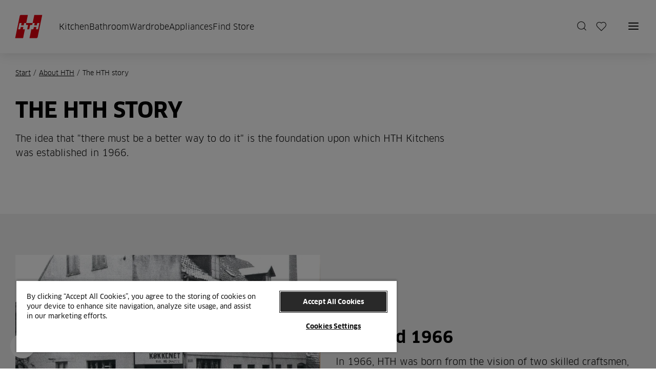

--- FILE ---
content_type: text/html; charset=utf-8
request_url: https://www.hth-kitchen.com/about-hth/our-history/
body_size: 5932
content:



<!DOCTYPE html>

<html lang="en" data-brand-locale="en-US">

<head>
    <meta charset="UTF-8">
    <meta http-equiv="X-UA-Compatible" content="IE=edge">
    <meta name="viewport" content="width=device-width, initial-scale=1.0" />
    <meta name="theme-color" content="#111111">
    
    
        <meta name="description" content="Read about HTH&#x27;s history and find your new kitchen, bathroom or wardrobe at Denmark&#x27;s favourite kitchen company." data-rh="true" />
        <meta name="og:title" content="HTH K&#xF8;kkener has over 50 years of experience with Danish quality kitchens" data-rh="true" />
        <meta name="og:url" content="https://www.hth-kitchen.com/about-hth/our-history/" data-rh="true" />
        <meta name="og:description" content="Read about HTH&#x27;s history and find your new kitchen, bathroom or wardrobe at Denmark&#x27;s favourite kitchen company." data-rh="true" />
    
    <link rel="shortcut&#32;icon" href="/favicon.ico" />

        <link rel="canonical" href="https://www.hth-kitchen.com/about-hth/our-history/" />
    
        <title>HTH K&#xF8;kkener has over 50 years of experience with Danish quality kitchens | HTH</title>

    
    

        <link rel="preload" href="/app.css?v=QH9EVhABphK3-OcU-W_5zRTLkMA7vdhvjW9SuHunbgs" as="style" />

        <link rel="stylesheet" href="/app.css?v=QH9EVhABphK3-OcU-W_5zRTLkMA7vdhvjW9SuHunbgs" media="print" onload="this.media='all'" />
        <noscript>
            <link rel="stylesheet" href="/app.css?v=QH9EVhABphK3-OcU-W_5zRTLkMA7vdhvjW9SuHunbgs" />
        </noscript>

        <style>
            [v-cloak] {
                display: none;
            }
        </style>

    <script type="text/javascript">
        window.INITIALDATA =  { };
        window.INITIALDATA.brand = 'hthen';
        window.INITIALDATA.checkoutUrl = '';
    </script>


        <!-- Google Tag Manager -->
        <script>
            (function (w, d, s, l, i) {
                w[l] = w[l] || []; w[l].push({
                    'gtm.start':
                        new Date().getTime(), event: 'gtm.js'
                }); var f = d.getElementsByTagName(s)[0],
                    j = d.createElement(s), dl = l != 'dataLayer' ? '&l=' + l : ''; j.async = true; j.src =
                        'https://www.googletagmanager.com/gtm.js?id=' + i + dl; f.parentNode.insertBefore(j, f);
            })(window, document, 'script', 'dataLayer', 'GTM-T6ZX2P');
        </script>
        <!-- End Google Tag Manager -->


        <script type="application/ld&#x2B;json">
            {
  "@context": "https://schema.org",
  "@type": "BreadcrumbList",
  "itemListElement": [
    {
      "@type": "ListItem",
      "position": 1,
      "name": "About HTH",
      "item": "https://www.hth-kitchen.com/about-hth/"
    },
    {
      "@type": "ListItem",
      "position": 2,
      "name": "The HTH story",
      "item": null
    }
  ]
};
        </script>

    <script type="application/ld&#x2B;json">
        {
            "@context": "https://schema.org",
            "@type": "Organization",
            "url": "https://www.hth-kitchen.com/",
            "logo": "https://www.hth-kitchen.com//hth-logo.svg"
        }
    </script>
    
<style>
#cookie-toggle.custom-persistent-icon {
  position: fixed;
  bottom: 20px;
  left: 20px;
  width: 48px;
  height: 48px;
  border-radius: 50%;
  background: #fff;
  display: flex;
  align-items: center;
  justify-content: center;
  z-index: 9999;
  cursor: pointer;
  margin: 0;
  padding: 0;
  border: none;
}
#cookie-toggle.custom-persistent-icon img {
  width: 28px;
  height: 28px;
}
</style>

<!-- CookiePro Cookies Consent Notice start for hth-kitchen.com -->
<script src="https://cookie-cdn.cookiepro.com/scripttemplates/otSDKStub.js"  type="text/javascript" charset="UTF-8" data-domain-script="bd50a0d7-b8d9-4a92-a27f-1247f890908e" ></script>
<script type="text/javascript">
function OptanonWrapper(){
// Attach click handler to your custom button
  const btn = document.getElementById("cookie-toggle");
  if (btn) {
    btn.addEventListener("click", function() {
      Optanon.ToggleInfoDisplay(); // opens the CookiePro preference center
    });
  }
}
</script>

<script type="text/javascript">
(function() {
  const url = new URL(window.location.href);
  const isStaff = url.searchParams.get('staff') === 'true';
  // Override OptanonWrapper
  window.OptanonWrapper = function() {
    if (isStaff) {
      // Hide OneTrust banner if it exists
      const banner = document.getElementById('onetrust-consent-sdk');
      if (banner) banner.style.display = 'none';
    }
  };
})();
</script>
<!-- CookiePro Cookies Consent Notice end for hth-kitchen.com -->

<button id="cookie-toggle" class="custom-persistent-icon">
<img src="https://assets.nobiadigital.com/image/upload/v1762769073/Logo/cookie-BW.svg" alt="Cookie Settings" />
</button>
    <script>
        window.imageKitDomain = 'https://asset.nobiadigital.com/';
    </script>
</head>

<body data-user-id=''>

    

    
    
    <div id="app">
    


<hth-header logotype="/hth-logo.svg" image="HTH/hth-eksperter-menu" bada-link-url=""
    bada-link-text="Book meeting"
    quote-text="Visit our store, and we&#x27;ll be happy to assist you in getting started"
    my-account-url=""
    my-account-tooltip="My account"
    wishlist-url="/my-favorites/"
    wishlist-tooltip="Favourites"
    storelist-url="/store-finder/"
    storelist-tooltip="Find a store"
    cart-url=""
    cart-tooltip="Shopping cart"
    menu-button-text="Menu"
    menu-button-close-text="Close"
    webshop-url="" search-page-url="/search-results/"
    search-tooltip="Search"
    main-navigation-text="Main Navigation"
    search-title="Search"
    search-placeholder="What are you looking for?"
    search-clear-text="Clear Search"
    search-button-text="All Result"
    search-article-number-text="ART. NR"
    search-category-tag="Category"
    search-page-tag="Page"
    back-to-main-menu-text="Back to main menu"
    header-logo-text="HTH Logo"
    skip-to-main-content-text="Skip to main content"
    close-menu-text="Close menu"
    :primary-navigation-items='[{"children":[{"children":[],"href":"/kitchen/kitchen-design/","index":0,"title":"Kitchen models","external":false},{"children":[],"href":"/kitchen/new-kitchen-price/","index":1,"title":"Kitchen price","external":false},{"children":[],"href":"/kitchen/materials/","index":2,"title":"Materials","external":false},{"children":[],"href":"/kitchen/inspiration/","index":3,"title":"Inspiration","external":false},{"children":[],"href":"/kitchen/inspiration/kitchen-guide/","index":4,"title":"Kitchen guide","external":false},{"children":[],"href":"/catalogue/","index":5,"title":"Catalogue","external":false}],"href":"/kitchen/","index":0,"title":"Kitchen","external":false,"uspItems":null,"button":null},{"children":[{"children":[],"href":"/bathroom/bathroom-design/","index":0,"title":"Bathroom models","external":false},{"children":[],"href":"/bathroom/materials/","index":1,"title":"Materials","external":false},{"children":[],"href":"/bathroom/inspiration/","index":2,"title":"Inspiration","external":false}],"href":"/bathroom/","index":1,"title":"Bathroom","external":false,"uspItems":null,"button":null},{"children":[{"children":[],"href":"/wardrobe/inspiration/","index":0,"title":"Inspiration","external":false},{"children":[],"href":"/wardrobe/materials/sliding-doors/","index":1,"title":"Sliding doors","external":false},{"children":[],"href":"/wardrobe/inspiration/wardrobe-design/","index":2,"title":"Wardrobe design","external":false},{"children":[],"href":"/utility-room/","index":3,"title":"Utility room","external":false}],"href":"/wardrobe/","index":2,"title":"Wardrobe","external":false,"uspItems":null,"button":null},{"children":[{"children":[],"href":"/appliances/","index":0,"title":"Inspiration","external":false},{"children":[],"href":"/appliances/aeg/","index":1,"title":"AEG","external":false},{"children":[],"href":"/appliances/siemens/","index":2,"title":"Siemens","external":false},{"children":[],"href":"/appliances/miele/","index":3,"title":"Miele","external":false},{"children":[],"href":"/appliances/neff/","index":4,"title":"NEFF","external":false},{"children":[],"href":"/appliances/bora/","index":5,"title":"BORA","external":false}],"href":"/appliances/","index":3,"title":"Appliances","external":false,"uspItems":null,"button":null},{"children":[],"href":"/stores/","index":4,"title":"Find Store","external":false,"uspItems":null,"button":null}]' v-cloak
    >
    <template v-slot:buttons>
            <a href="/store-finder/"
                class="button button__primary button__primary--inverted desktop-only">
                Find HTH-Stores
            </a>
    </template>
    <template v-slot:banners>
        

    </template>

        <template v-slot:headerprimarynavigationitems="navSlotProps">
                    <li class="header__primary-navigation-link">
                        <a v-on:click="navSlotProps.setActive(0, $event), navSlotProps.openMenu();"
                            href="/kitchen/" target="">
                            Kitchen
                        </a>
                    </li>
                    <li class="header__primary-navigation-link">
                        <a v-on:click="navSlotProps.setActive(1, $event), navSlotProps.openMenu();"
                            href="/bathroom/" target="">
                            Bathroom
                        </a>
                    </li>
                    <li class="header__primary-navigation-link">
                        <a v-on:click="navSlotProps.setActive(2, $event), navSlotProps.openMenu();"
                            href="/wardrobe/" target="">
                            Wardrobe
                        </a>
                    </li>
                    <li class="header__primary-navigation-link">
                        <a v-on:click="navSlotProps.setActive(3, $event), navSlotProps.openMenu();"
                            href="/appliances/" target="">
                            Appliances
                        </a>
                    </li>
                    <li class="header__primary-navigation-link">
                        <a href="/stores/"
                            target="">Find Store</a>
                    </li>
        </template>
        <template v-slot:navitemstoplevel="navSlotProps">
                    <li class="item item--large">
                        <a v-on:click="navSlotProps.setActive(0, $event)" href="/kitchen/"
                            target="">Kitchen</a>
                    </li>
                    <li class="item item--large">
                        <a v-on:click="navSlotProps.setActive(1, $event)" href="/bathroom/"
                            target="">Bathroom</a>
                    </li>
                    <li class="item item--large">
                        <a v-on:click="navSlotProps.setActive(2, $event)" href="/wardrobe/"
                            target="">Wardrobe</a>
                    </li>
                    <li class="item item--large">
                        <a v-on:click="navSlotProps.setActive(3, $event)" href="/appliances/"
                            target="">Appliances</a>
                    </li>
                    <li class="item item--large">
                        <a href="/stores/"
                            target="">Find Store</a>
                    </li>
        </template>
        <template v-slot:navitemssublevel="navSlotProps">
                    <template v-if="navSlotProps.activeItem === 0">
                        <li class="item item--title">
                            <a href="/kitchen/">Kitchen</a>
                        </li>
                            <li class="item">
                                <a href="/kitchen/kitchen-design/">Kitchen models</a>
                            </li>
                            <li class="item">
                                <a href="/kitchen/new-kitchen-price/">Kitchen price</a>
                            </li>
                            <li class="item">
                                <a href="/kitchen/materials/">Materials</a>
                            </li>
                            <li class="item">
                                <a href="/kitchen/inspiration/">Inspiration</a>
                            </li>
                            <li class="item">
                                <a href="/kitchen/inspiration/kitchen-guide/">Kitchen guide</a>
                            </li>
                            <li class="item">
                                <a href="/catalogue/">Catalogue</a>
                            </li>
                    </template>
                    <template v-if="navSlotProps.activeItem === 1">
                        <li class="item item--title">
                            <a href="/bathroom/">Bathroom</a>
                        </li>
                            <li class="item">
                                <a href="/bathroom/bathroom-design/">Bathroom models</a>
                            </li>
                            <li class="item">
                                <a href="/bathroom/materials/">Materials</a>
                            </li>
                            <li class="item">
                                <a href="/bathroom/inspiration/">Inspiration</a>
                            </li>
                    </template>
                    <template v-if="navSlotProps.activeItem === 2">
                        <li class="item item--title">
                            <a href="/wardrobe/">Wardrobe</a>
                        </li>
                            <li class="item">
                                <a href="/wardrobe/inspiration/">Inspiration</a>
                            </li>
                            <li class="item">
                                <a href="/wardrobe/materials/sliding-doors/">Sliding doors</a>
                            </li>
                            <li class="item">
                                <a href="/wardrobe/inspiration/wardrobe-design/">Wardrobe design</a>
                            </li>
                            <li class="item">
                                <a href="/utility-room/">Utility room</a>
                            </li>
                    </template>
                    <template v-if="navSlotProps.activeItem === 3">
                        <li class="item item--title">
                            <a href="/appliances/">Appliances</a>
                        </li>
                            <li class="item">
                                <a href="/appliances/">Inspiration</a>
                            </li>
                            <li class="item">
                                <a href="/appliances/aeg/">AEG</a>
                            </li>
                            <li class="item">
                                <a href="/appliances/siemens/">Siemens</a>
                            </li>
                            <li class="item">
                                <a href="/appliances/miele/">Miele</a>
                            </li>
                            <li class="item">
                                <a href="/appliances/neff/">NEFF</a>
                            </li>
                            <li class="item">
                                <a href="/appliances/bora/">BORA</a>
                            </li>
                    </template>
        </template>
        <template v-slot:usps="navSlotProps">
        </template>
        <template v-slot:navitemstoplevelbottom>
                <li class="item">
                    <a href="/catalogue/"
                        target="">Catalogue</a>
                </li>
                <li class="item">
                    <a href="/sustainability/"
                        target="">Sustainability</a>
                </li>
        </template>

</hth-header>

        <main role="main" id="main" v-cloak>
            
<div class="grid">
    <div class="grid__inner">
       
    <hth-breadcrumbs  breadcrumb-data="/api/breadcrumbs/GetBreadcrumbs?contentId=359&amp;language=en"></hth-breadcrumbs>

       


    <hth-content-block>
        <h1 id="b0">The HTH story</h1>
            <p class="p p--lead">The idea that &quot;there must be a better way to do it&quot; is the foundation upon which HTH Kitchens was established in 1966.</p>
       
    </hth-content-block>

       
        




<hth-image-content id="b6474" background-color="surface-cold" invert-image-video-text-placement="left">
    <template v-slot:content>
        <p class="label">The HTH STory</p>
<h2>Founded 1966</h2>
<p class="p--lead">In 1966, HTH was born from the vision of two skilled craftsmen, Hans Henning and Tonny Haahr. Dissatisfied with the kitchen offerings from other suppliers, they set out with the belief that "there had to be a better way to create kitchens". This philosophy laid the cornerstone for the establishment of HTH Kitchens.</p>
    </template>
    <template v-slot:image>
                <hth-cloudinarypicture :width="950" aspect-ratio="1.33" public-id="HTH/Gallery/History/Den_f&#xF8;rste_HTH_butik_i_Odder"></hth-cloudinarypicture>
    </template>
</hth-image-content> 

<blockquote class="text--center blockquote block col col--12" id="b3922">
    <p><em>We want the most satisfied customers in the kitchen business.</em></p>
<h4><span style="font-size: 11.6667px;">HTH's mission statement</span></h4>
</blockquote>


<hth-image-content id="b3924" background-color="surface-cold" invert-image-video-text-placement="right">
    <template v-slot:content>
        <p class="label">THE HTH STORY</p>
<h3>One of Northern Europe's leading kitchen manufacturers</h3>
<p>Today, HTH has grown significantly, with over 1,200 dedicated employees across Denmark. While much has evolved since the inception of HTH Kitchens, the core philosophy remains unchanged.</p>
<p>HTH's presence now extends to four countries, boasting approximately 120 inspirational stores. The three HTH factories together produce approximately 75,000 kitchens annually, solidifying HTH as one of Northern Europe's premier and largest kitchen manufacturers.</p>
    </template>
    <template v-slot:image>
                <hth-cloudinarypicture :width="950" aspect-ratio="1.33" public-id="HTH/Gallery/History/sponplader"></hth-cloudinarypicture>
    </template>
</hth-image-content>


<hth-image-content id="b3925" background-color="" invert-image-video-text-placement="left">
    <template v-slot:content>
        <p class="label">Historien</p>
<h3>A part of Nobia AB</h3>
<p>Beyond kitchen design, HTH Kitchens offers solutions for bathrooms and wardrobes, along with project solutions catering to businesses of varying sizes.</p>
<p>HTH operates as a subsidiary of Nobia Danmark A/S, which is part of the Swedish conglomerate, Nobia AB. Nobia AB stands as one of Europe's prominent kitchen manufacturers, housing 20 robust kitchen brands.</p>
    </template>
    <template v-slot:image>
                <hth-cloudinarypicture alt-text="Wooden kitchen cabinets with white countertop and built-in appliances. Nordic Spirit | HTH" :width="950" aspect-ratio="1.33" public-id="HTH/Kitchen/Nordic-Spirit/95237_NordicSpirit_Natur_Eg_A_People_HTH"></hth-cloudinarypicture>
    </template>
</hth-image-content>
    </div>
</div>
        </main>
    



<footer class="footer" v-cloak id="b0">
    <div class="grid">
        <div class="grid__inner grid__inner--top">
            <div class="col col--12 footer__divider footer__divider--dark"></div>

            <div class="col col--md--10 col--12 col--flex col--wrapper">
                    <div class="col col--12 col--md--4 col--lg--2-4 footer__col">
                        <button class="footer__trigger h6" onClick="footerTriggerClick(this)" aria-expanded="false">
                            Kitchen
                            <i class="icon icon-chevron-down"></i>
                        </button>
                        <ul class="footer__menu">
                                    <li>
                                        
<a href="/kitchen/">New kitchen</a>
                                    </li>
                                    <li>
                                        
<a href="/kitchen/kitchen-design/">Kitchen models</a>
                                    </li>
                                    <li>
                                        
<a href="/kitchen/new-kitchen-price/">Kitchen price</a>
                                    </li>
                                    <li>
                                        
<a href="/kitchen/inspiration/">Inspiration</a>
                                    </li>
                                    <li>
                                        
<a href="/kitchen/inspiration/kitchen-guide/">Kitchen guide</a>
                                    </li>
                        </ul>
                    </div>
                    <div class="col col--12 col--md--4 col--lg--2-4 footer__col">
                        <button class="footer__trigger h6" onClick="footerTriggerClick(this)" aria-expanded="false">
                            Bathroom
                            <i class="icon icon-chevron-down"></i>
                        </button>
                        <ul class="footer__menu">
                                    <li>
                                        
<a href="/bathroom/" title="New bathroom">New bathroom</a>
                                    </li>
                                    <li>
                                        
<a href="/bathroom/bathroom-design/" title="Bathroom models">Bathroom models</a>
                                    </li>
                                    <li>
                                        
<a href="/bathroom/new-bathroom-price/" title="Bathroom price">Bathroom price</a>
                                    </li>
                                    <li>
                                        
<a href="/bathroom/inspiration/">Inspiration</a>
                                    </li>
                        </ul>
                    </div>
                    <div class="col col--12 col--md--4 col--lg--2-4 footer__col">
                        <button class="footer__trigger h6" onClick="footerTriggerClick(this)" aria-expanded="false">
                            Wardrobe
                            <i class="icon icon-chevron-down"></i>
                        </button>
                        <ul class="footer__menu">
                                    <li>
                                        
<a href="/wardrobe/">New wardrobe</a>
                                    </li>
                                    <li>
                                        
<a href="/wardrobe/materials/sliding-doors/">Sliding doors</a>
                                    </li>
                                    <li>
                                        
<a href="/wardrobe/inspiration/wardrobe-design/">Wardrobe design</a>
                                    </li>
                                    <li>
                                        
<a href="/wardrobe/inspiration/">Inspiration</a>
                                    </li>
                                    <li>
                                        
<a href="/utility-room/">New utility room</a>
                                    </li>
                        </ul>
                    </div>
                    <div class="col col--12 col--md--4 col--lg--2-4 footer__col">
                        <button class="footer__trigger h6" onClick="footerTriggerClick(this)" aria-expanded="false">
                            More
                            <i class="icon icon-chevron-down"></i>
                        </button>
                        <ul class="footer__menu">
                                    <li>
                                        
<a href="/about-hth/">About HTH</a>
                                    </li>
                                    <li>
                                        
<a href="https://careers.nobia.com/en/">Job and career</a>
                                    </li>
                                    <li>
                                        
<a href="/about-hth/trainee/">Become a trainee at HTH</a>
                                    </li>
                                    <li>
                                        
<a href="/franchisepartner/">Become a franchise partner</a>
                                    </li>
                                    <li>
                                        
<a href="/catalogue/">Catalogue</a>
                                    </li>
                                    <li>
                                        
<a href="/appliances/">Appliances</a>
                                    </li>
                                    <li>
                                        
<a href="/business/">Business</a>
                                    </li>
                                    <li>
                                        
<a href="/sustainability/">Sustainability</a>
                                    </li>
                                    <li>
                                        
<a href="/customer-service/">Customer service</a>
                                    </li>
                                    <li>
                                        
<a href="https://stores-backoffice.nobiadigital.com/">Admin store page</a>
                                    </li>
                        </ul>
                    </div>
            </div>

            <div class="col col--md--2 col--12 footer__logotype">

                    <a href="/">
                        <hth-cloudinarypicture
                            alt-text="HTH Logo"
                            public-id="HTH/Logo/HTH_Logo_2022_Koekkenkaerlighed_SH_POS_RGB_UK" :width="572" :height="572"
                            loading-type="lazy"></hth-cloudinarypicture>
                    </a>
            </div>

            <div class="col col--12">
                <ul class="footer__social">
                            <li>
                                <a href="https://www.instagram.com/hth_danmark" aria-label="Instagram">
                                    <i class="icon icon-icon-instagram"></i>
                                </a>
                            </li>
                            <li>
                                <a href="https://da-dk.facebook.com/HTHDanmark/" aria-label="Facebook">
                                    <i class="icon icon-icon-facebook"></i>
                                </a>
                            </li>
                            <li>
                                <a href="https://www.youtube.com/user/HTHkoekken" aria-label="Youtube">
                                    <i class="icon icon-icon-youtube"></i>

                                </a>
                            </li>
                            <li>
                                <a href="https://www.pinterest.dk/hthkoekken/">
                                    <i class="icon icon icon-icon-pinterest"></i>
                                    <span class="sr-only">Pinterest</span>
                                </a>
                            </li>
                </ul>
            </div>

        </div>
    </div>

    <div class="footer__bottom">
        <div class="grid">
            <div class="grid__inner">
                <div class="col col--12 footer__privacy">
                    <p>
                        &copy;
2024 HTH Kitchen                        <br/>
                                <a href="/customer-service/personal-data-and-cookies/">
                                    Terms of Use and Cookies
                                </a>
                                <a href="/customer-service/gdpr/">
                                    GDPR
                                </a>
                                <a href="/customer-service/cookie-list/">
                                    Cookie list
                                </a>

                        <a href="/sitemap/" title="Sitemap"> Sitemap </a>
                    </p>

                        <button class="button button__primary button--icon" v-on:click="openOverlay('languageSelector')">
                            <i class="icon icon-globe"></i>
                            Change country
                        </button>
                        <hth-overlay direction="right" class="language-selector" id="languageSelector"
                            close-button-aria-label="Closes a modal dialog">
                            <h4>Change country</h4>
                            <ul class="language-selector__list">
                                    <li>
                                        <a href="https://www.hth.dk/">
                                            <span>Dansk</span>
                                            <i class="icon icon-chevron-right"></i>
                                        </a>
                                    </li>
                                    <li>
                                        <a href="/">
                                            <span>English</span>
                                            <i class="icon icon-chevron-right"></i>
                                        </a>
                                    </li>
                                    <li>
                                        <a href="https://www.hth.no/">
                                            <span>Norsk</span>
                                            <i class="icon icon-chevron-right"></i>
                                        </a>
                                    </li>
                                    <li>
                                        <a href="/">
                                            <span>Suomi</span>
                                            <i class="icon icon-chevron-right"></i>
                                        </a>
                                    </li>
                                    <li>
                                        <a href="https://www.hth.se/">
                                            <span>Svenska</span>
                                            <i class="icon icon-chevron-right"></i>
                                        </a>
                                    </li>
                            </ul>
                        </hth-overlay>

                </div>
            </div>
        </div>
    </div>
</footer>    </div>
    
            <script type="text/javascript" defer src="/app.js?v=XhX0lAuWII8IDEMhiMTdtzbTi6n9b_CvK3ltrvSpK2c"></script>
   
    
    
    
</body>
</html>
